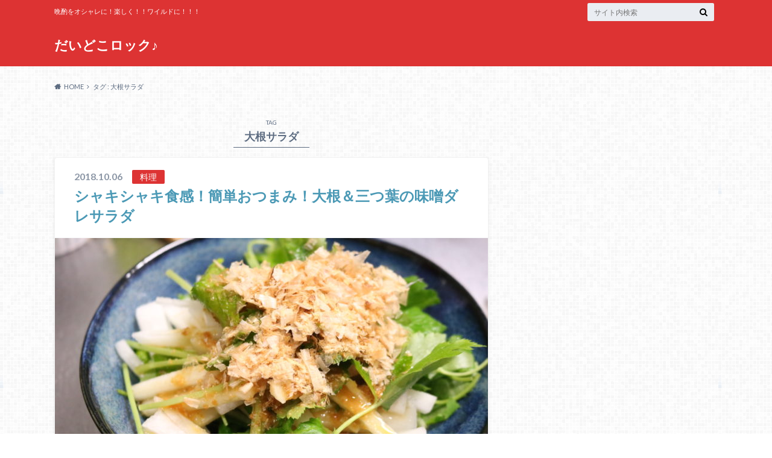

--- FILE ---
content_type: text/html; charset=utf-8
request_url: https://www.google.com/recaptcha/api2/aframe
body_size: 266
content:
<!DOCTYPE HTML><html><head><meta http-equiv="content-type" content="text/html; charset=UTF-8"></head><body><script nonce="b1Mi8k_D5TFSamRc5kaRAw">/** Anti-fraud and anti-abuse applications only. See google.com/recaptcha */ try{var clients={'sodar':'https://pagead2.googlesyndication.com/pagead/sodar?'};window.addEventListener("message",function(a){try{if(a.source===window.parent){var b=JSON.parse(a.data);var c=clients[b['id']];if(c){var d=document.createElement('img');d.src=c+b['params']+'&rc='+(localStorage.getItem("rc::a")?sessionStorage.getItem("rc::b"):"");window.document.body.appendChild(d);sessionStorage.setItem("rc::e",parseInt(sessionStorage.getItem("rc::e")||0)+1);localStorage.setItem("rc::h",'1768892730332');}}}catch(b){}});window.parent.postMessage("_grecaptcha_ready", "*");}catch(b){}</script></body></html>